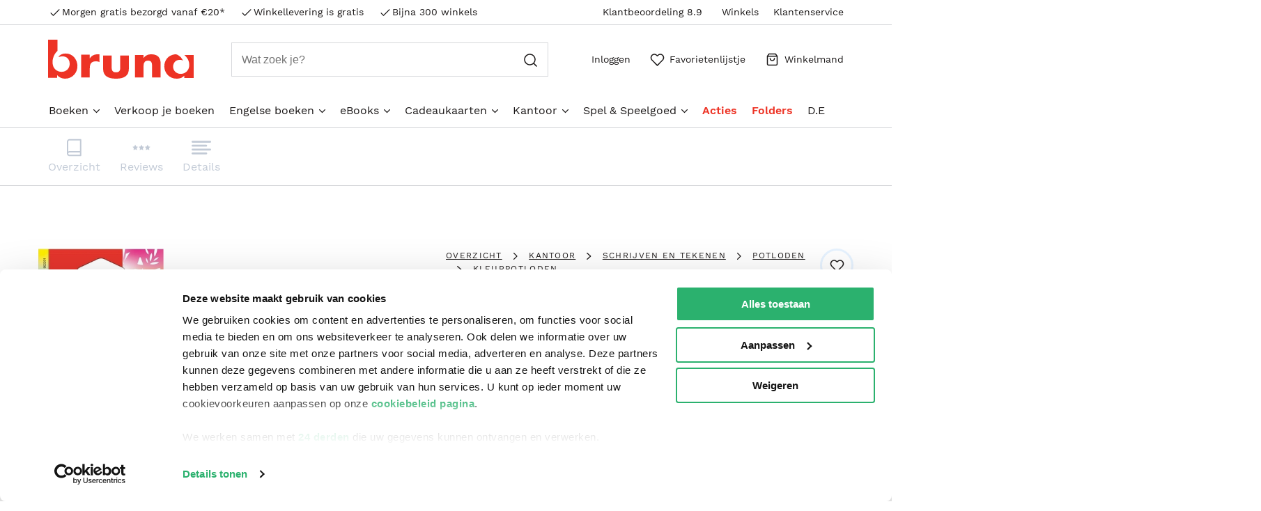

--- FILE ---
content_type: text/css; charset=UTF-8
request_url: https://www.bruna.nl/client/6.44.0-5769/8018.main.edc190bd92e0857ced5d.css
body_size: 3468
content:
.section-header{position:relative}.section-header .titles{display:flex;flex-direction:column;justify-content:space-between;min-height:56px;padding:14px 0}.section-header .main-titles{display:flex;justify-content:space-between;padding:7px 0 0}.section-header .main-titles h2{font-size:16px;font-weight:700;line-height:1.3125;margin-bottom:0;margin-top:0;padding:0 14px 0 0}@media(min-width:992px){.section-header .main-titles h2{font-size:23px;line-height:1.2174}}@media(min-width:768px){.section-header .main-titles .section-header-link{display:flex}}@media(max-width:767px){.section-header .main-titles .section-header-link{display:none}}.section-header .sub-title{color:#7f7f7f;font-size:16px;line-height:1.3125;margin-top:4px}@media(min-width:992px){.section-header .sub-title{padding-right:30%}}.section-header .sub-title .sep{padding:0 14px}.section-header .sub-title .incentive{color:#ed3325;font-weight:600}.section-footer-link{display:block;margin-bottom:28px;margin-top:7px}@media(min-width:768px){.section-footer-link{display:none}}.badge-text .badge-content,.badge-text .badge-shape{left:0;position:absolute;top:0}.badge-text .badge-shape{fill:#764897}.badge-image{border-radius:50%;box-shadow:none}.badge-price{align-items:center;color:#fff;display:flex;font-family:adx-primary,Helvetica Neue,helvetica,arial,sans-serif;font-style:italic;font-weight:400;justify-content:center;text-transform:uppercase}.badge-price .badge-shape{fill:#e6007e;width:inherit}.badge-price .badge-price-content{align-items:center;display:flex;height:50%;justify-content:center;left:0;position:absolute;right:0;top:6%}.badge-price .badge-price-label{font-size:1em}.badge-price-nowonly .badge-price-label,.badge-price-uptoxpctoff .badge-price-label{font-size:.875em}.badge-price .badge-text{background:none;display:block;font-size:1.75em}.badge-price-free .badge-text,.badge-price-whilestockslast .badge-text{font-size:1.25em}.badge-price-whilestockslast .badge-text{text-transform:uppercase}.badge-price-uptoxpctoff .badge-text{line-height:.85}.badge-custom{font-family:adx-secondary,rockwell,palatino,Big Caslon,georgia,serif;font-weight:700;line-height:1.1;min-height:6.125em;position:relative;text-align:center;width:6.125em;word-break:break-word}.badge-custom.badge-image{overflow:hidden}.badge-custom{font-size:12px}@media(min-width:1200px){.badge-custom{font-size:16px;min-height:6.125em;width:6.125em}}.countdown{align-items:center;display:flex;margin:0!important}.countdown .countdown-block{background-color:#fff;border-radius:3px;box-shadow:0 0 1px rgba(0,0,0,.06),0 0 2px rgba(0,0,0,.06),0 0 3px rgba(0,0,0,.06);font-size:12px;font-weight:600;height:20px;line-height:22px;overflow:hidden;position:relative;text-align:center;width:20px}@media(min-width:1200px){.countdown .countdown-block{font-size:16px;height:32px;line-height:32px;width:32px}}.countdown .countdown-block .slide{display:block;position:relative}.col-sm-4 .countdown .countdown-block{font-size:12px;height:20px;line-height:20px;width:20px}.countdown .countdown-block:before{background-image:linear-gradient(hsla(0,0%,100%,.8),hsla(0,0%,100%,0),hsla(0,0%,100%,.8));content:"";height:100%;left:0;position:absolute;top:0;width:100%;z-index:2}.countdown .divider{color:#000;float:left;font-size:12px;margin:0 2px;opacity:.8}@media(min-width:1200px){.countdown .divider{font-size:16px}.col-sm-4 .countdown .divider{font-size:12px}}.countdown .countdown-block.seconds.animation.animate-even .countdown-number-wrapper{animation:slide-seconds-even 1.5s ease-out infinite}.countdown .countdown-block.seconds.animation.animate-odd .countdown-number-wrapper{animation:slide-seconds-odd 1.5s ease-out infinite}.countdown .countdown-block.animation.animate-even,.countdown .countdown-block.animation.animate-odd{animation:bounce-seconds 1s ease-out infinite}@keyframes slide-seconds-odd{0%{transform:translateY(-66.666%)}30%{transform:translateY(-33.333%)}to{transform:translateY(-33.333%)}}@keyframes slide-seconds-even{0%{transform:translateY(-33.333%)}30%{transform:translateY(0)}to{transform:translateY(0)}}@keyframes bounce-seconds{0%{transform:translateY(0)}20%{transform:translateY(8%)}75%{transform:translateY(0)}}.banner-single-product{height:100%;margin-bottom:28px}.banner-single-product .card{color:inherit;display:flex;height:100%;position:relative;text-decoration:none}.banner-single-product .card .product-image-wrapper{transition:all .3s ease-in-out}.banner-single-product .card .product-image-wrapper:nth-child(2){transition-delay:.05s}.banner-single-product .card .product-image-wrapper:nth-child(3){transition-delay:.1s}.banner-single-product .card .product-image-wrapper:nth-child(4){transition-delay:.15s}.banner-single-product .card:hover .product-image-wrapper{transform:translateY(-3px) scale(1.02) translateZ(0)}.banner-single-product .card .badge-custom{bottom:-7px;left:0;margin-left:-7px;position:absolute;transform:translateX(-100%);z-index:3}@media(min-width:768px){.banner-single-product .card .badge-custom{bottom:38.5px}}.col-sm-4 .banner-single-product .card{flex-direction:row}@media(min-width:768px){.col-sm-4 .banner-single-product .card{flex-direction:column}}@media(min-width:1200px){.col-sm-4 .banner-single-product .card{flex-direction:row}}@media(min-width:768px){.col-sm-4 .banner-single-product .card .badge-custom{bottom:auto;left:50%;margin-top:-14px;right:-7px;top:0;transform:translate(50%,-100%)}}@media(min-width:1200px){.col-sm-4 .banner-single-product .card .badge-custom{bottom:-7px;font-size:12px;left:auto;right:auto;top:auto;transform:translate(-100%)}.col-sm-6 .banner-single-product .card .badge-custom{margin-left:-14px}}.banner-single-product .card .card-media{height:129px;width:129px}@media(min-width:1200px){.col-sm-4 .banner-single-product .card .card-media{height:160px;width:160px}}@media(min-width:768px){.col-md-6 .banner-single-product .card .card-media,.col-sm-6 .banner-single-product .card .card-media{height:149px;width:149px}}@media(min-width:992px){.col-md-6 .banner-single-product .card .card-media,.col-sm-6 .banner-single-product .card .card-media{height:181px;width:181px}}@media(min-width:1200px){.col-md-6 .banner-single-product .card .card-media,.col-sm-6 .banner-single-product .card .card-media{height:263px;width:263px}}.banner-single-product .card .card-media.one-product .product-image-wrapper{bottom:21px;left:21px;position:absolute;width:50%}.col-sm-4 .banner-single-product .card .card-media.one-product .product-image-wrapper.hascountdown{bottom:35px}@media(min-width:992px){.col-md-6 .banner-single-product .card .card-media.one-product .product-image-wrapper,.col-sm-6 .banner-single-product .card .card-media.one-product .product-image-wrapper{bottom:28px;left:28px}.col-md-6 .banner-single-product .card .card-media.one-product .product-image-wrapper.hascountdown,.col-sm-6 .banner-single-product .card .card-media.one-product .product-image-wrapper.hascountdown{bottom:35px}}@media(min-width:1200px){.col-md-6 .banner-single-product .card .card-media.one-product .product-image-wrapper,.col-sm-6 .banner-single-product .card .card-media.one-product .product-image-wrapper{bottom:35px;left:35px}.col-md-6 .banner-single-product .card .card-media.one-product .product-image-wrapper.hascountdown,.col-sm-6 .banner-single-product .card .card-media.one-product .product-image-wrapper.hascountdown{bottom:56px}}.banner-single-product .card .card-media.two-products .product-wrap{bottom:15%;left:0;position:absolute;transform:rotate(-11deg);width:80%}.banner-single-product .card .card-media.two-products .product-wrap .product-image-wrapper:first-of-type{z-index:2}.banner-single-product .card .card-media.two-products .product-wrap .product-image-wrapper:nth-of-type(2){margin-left:7%}.banner-single-product .card .card-media.four-products .product-wrap,.banner-single-product .card .card-media.three-products .product-wrap{bottom:0;height:103.2px;position:absolute;transform:rotate(-11deg);width:80%}@media(min-width:1200px){.col-sm-4 .banner-single-product .card .card-media.four-products .product-wrap,.col-sm-4 .banner-single-product .card .card-media.three-products .product-wrap{height:128px}}@media(min-width:768px){.col-md-6 .banner-single-product .card .card-media.four-products .product-wrap,.col-md-6 .banner-single-product .card .card-media.three-products .product-wrap,.col-sm-6 .banner-single-product .card .card-media.four-products .product-wrap,.col-sm-6 .banner-single-product .card .card-media.three-products .product-wrap{height:119.2px}}@media(min-width:992px){.col-md-6 .banner-single-product .card .card-media.four-products .product-wrap,.col-md-6 .banner-single-product .card .card-media.three-products .product-wrap,.col-sm-6 .banner-single-product .card .card-media.four-products .product-wrap,.col-sm-6 .banner-single-product .card .card-media.three-products .product-wrap{height:144.8px}}@media(min-width:1200px){.col-md-6 .banner-single-product .card .card-media.four-products .product-wrap,.col-md-6 .banner-single-product .card .card-media.three-products .product-wrap,.col-sm-6 .banner-single-product .card .card-media.four-products .product-wrap,.col-sm-6 .banner-single-product .card .card-media.three-products .product-wrap{height:210.4px}}.banner-single-product .card .card-media.three-products .product-wrap{left:-8%}.banner-single-product .card .card-media.three-products .product-wrap .product-image-wrapper{position:absolute}.banner-single-product .card .card-media.three-products .product-wrap .product-image-wrapper:first-of-type{right:53%;top:20%;z-index:2}.banner-single-product .card .card-media.three-products .product-wrap .product-image-wrapper:nth-of-type(2){bottom:53%;left:53%}.banner-single-product .card .card-media.three-products .product-wrap .product-image-wrapper:nth-of-type(3){left:53%;top:53%}.banner-single-product .card .card-media.four-products .product-wrap{left:8%}.banner-single-product .card .card-media.four-products .product-wrap .product-image-wrapper{position:absolute}.banner-single-product .card .card-media.four-products .product-wrap .product-image-wrapper:first-of-type{bottom:53%;right:53%;z-index:2}.banner-single-product .card .card-media.four-products .product-wrap .product-image-wrapper:nth-of-type(2){bottom:53%;left:53%}.banner-single-product .card .card-media.four-products .product-wrap .product-image-wrapper:nth-of-type(3){right:53%;top:53%;z-index:2}.banner-single-product .card .card-media.four-products .product-wrap .product-image-wrapper:nth-of-type(4){left:53%;top:53%}.banner-single-product .card .card-media .bg-img-container{height:100%;left:0;position:absolute;top:0;width:100%}.banner-single-product .card .card-media .bg-img-container img.bg-img{height:100%;object-fit:contain;object-position:left bottom;width:100%}.banner-single-product .card .card-media .overlayer,.banner-single-product .card .card-media .underlayer{bottom:0;height:auto;position:absolute;right:0;width:100%}.banner-single-product .card .card-media .overlayer{z-index:2}.banner-single-product .card .card-media .countdown{position:absolute;z-index:2}.col-md-6 .banner-single-product .card .card-media .countdown,.col-sm-4 .banner-single-product .card .card-media .countdown,.col-sm-6 .banner-single-product .card .card-media .countdown{bottom:7px;left:21px}@media(min-width:992px){.col-md-6 .banner-single-product .card .card-media .countdown,.col-sm-6 .banner-single-product .card .card-media .countdown{bottom:7px;left:28px}}@media(min-width:1200px){.col-md-6 .banner-single-product .card .card-media .countdown,.col-sm-6 .banner-single-product .card .card-media .countdown{bottom:14px;left:35px}}.banner-single-product .card .card-body{display:flex;flex:1;flex-direction:column;justify-content:center;position:relative}.col-sm-4 .banner-single-product .card .card-body{min-height:143px;padding:21px}@media(min-width:1200px){.col-sm-4 .banner-single-product .card .card-body{padding-left:0}.col-sm-4 .banner-single-product .card .card-body.hasImage{padding-left:14px}}@media(min-width:768px){.col-sm-4 .banner-single-product .card .card-body{background-color:hsla(0,0%,100%,.5)}}@media(min-width:1200px){.col-sm-4 .banner-single-product .card .card-body{background-color:transparent}}.col-md-6 .banner-single-product .card .card-body,.col-sm-6 .banner-single-product .card .card-body{padding:21px 21px 21px 0}@media(min-width:992px){.col-md-6 .banner-single-product .card .card-body,.col-sm-6 .banner-single-product .card .card-body{padding:28px 28px 28px 0}}@media(min-width:1200px){.col-md-6 .banner-single-product .card .card-body,.col-sm-6 .banner-single-product .card .card-body{padding:35px 35px 35px 0}}.col-md-6 .banner-single-product .card .card-body.hasImage,.col-sm-6 .banner-single-product .card .card-body.hasImage{padding-left:14px}.banner-single-product .card .card-body .subtitle{color:#ed3325;font-size:14px;font-weight:600;line-height:1;line-height:1.5;margin-bottom:7px}@media(min-width:1200px){.col-md-6 .banner-single-product .card .card-body .subtitle,.col-sm-6 .banner-single-product .card .card-body .subtitle{font-size:16px;line-height:1.31}}.banner-single-product .card .card-body .title{font-family:adx-secondary,rockwell,palatino,Big Caslon,georgia,serif;font-size:16px;font-weight:700;line-height:1.3125;margin:0}@media(min-width:992px){.col-md-6 .banner-single-product .card .card-body .title,.col-sm-6 .banner-single-product .card .card-body .title{font-size:23px;line-height:1.22}}@media(min-width:992px)and (min-width:1200px){.col-md-6 .banner-single-product .card .card-body .title,.col-sm-6 .banner-single-product .card .card-body .title{font-size:28px;line-height:1.25}}.banner-single-product .card .card-body .editorial-text{margin-bottom:0}@media(min-width:768px){.col-md-6 .banner-single-product .card .card-body .editorial-text,.col-sm-6 .banner-single-product .card .card-body .editorial-text{margin-top:7px}}@media(min-width:1200px){.col-md-6 .banner-single-product .card .card-body .editorial-text,.col-sm-6 .banner-single-product .card .card-body .editorial-text{margin-top:14px}}.banner-single-product .card .card-body .editorial-text{font-size:14px;line-height:1.5}.banner-single-product .card .card-body .pricing{font-size:14px;line-height:1.5;margin-top:7px}@media(min-width:1200px){.col-md-6 .banner-single-product .card .card-body .pricing,.col-sm-6 .banner-single-product .card .card-body .pricing{margin-top:14px}}.banner-single-product .card .card-body .pricing .discount-price{color:#ed3325;font-weight:600}.banner-single-product .card{background-color:theme(default,light)}.banner-single-product .card.hue-red{background-color:#fdece5}.banner-single-product .card.hue-red .artwork svg{fill:#f7b397}.banner-single-product .card.hue-orange{background-color:#f7b397}.banner-single-product .card.hue-orange .artwork svg{fill:#f49871}.banner-single-product .card.hue-yellow{background-color:#fdece5}.banner-single-product .card.hue-yellow .artwork svg{fill:#f7b397}.banner-single-product .card.hue-green{background-color:#c1debe}.banner-single-product .card.hue-green .artwork svg{fill:#9ecc99}.banner-single-product .card.hue-grey{background-color:#fdece5}.banner-single-product .card.hue-grey .artwork svg{fill:#f7b397}.banner-single-product .card.hue-blue{background-color:#fdece5}.banner-single-product .card.hue-blue .artwork svg{fill:#f7b397}.banner-single-product .card.hue-greyBlue{background-color:#fdece5}.banner-single-product .card.hue-greyBlue .artwork svg{fill:#f7b397}.banner-single-product .card.hue-purple{background-color:#d3c7e3}.banner-single-product .card.hue-purple .artwork svg{fill:#cabbdd}.banner-single-product .card.hue-pink{background-color:#fdece5}.banner-single-product .card.hue-pink .artwork svg{fill:#f7b397}.banner-single-product .card.hue-default{background-color:#fdece5}.banner-single-product .card.hue-default .artwork svg{fill:#f7b397}.banner-single-product .card-wrapper{display:flex;overflow:hidden;position:relative;width:auto}@media(min-width:768px){.col-sm-4 .banner-single-product .card-wrapper{width:149px}}@media(min-width:992px){.col-sm-4 .banner-single-product .card-wrapper{width:181px}}@media(min-width:1200px){.col-sm-4 .banner-single-product .card-wrapper{width:auto}}.banner-single-product .card-media{margin:auto 0 0;overflow:hidden}@media(min-width:768px){.col-sm-4 .banner-single-product .card-media{position:relative}}@media(min-width:1200px){.col-sm-4 .banner-single-product .card-media{position:relative}}.banner-single-product .card-media .artwork-cutoff{height:100%;margin:auto;position:relative;width:100%}.banner-single-product .card-media.one-product{overflow:visible}.banner-single-product .card-media.four-products .product-image-wrapper,.banner-single-product .card-media.three-products .product-image-wrapper,.banner-single-product .card-media.two-products .product-image-wrapper{width:43%}@media(min-width:1200px){.banner-single-product .product-image-wrapper{max-height:none}}@media(max-width:992px){.banner-single-product .product-image-wrapper{max-height:100px}}.banner-single-product .product-image-wrapper img{max-height:none}.banner-single-product .adx-ico svg{background:#fff;border-radius:50%;color:#ed3325}.banner-single-product .arrow-button{bottom:15px;position:absolute;right:15px;top:auto}@media(min-width:1200px){.banner-single-product .arrow-button{bottom:0;margin:auto;top:0}}@media(min-width:768px){.banner-single-product .arrow-button{bottom:15px;margin:0;top:auto}}a.collection-banner{background-color:transparent;border-right:1px solid #d7d8db;border-top:1px solid #d7d8db;box-shadow:none;flex-direction:column;height:267px;justify-content:flex-start;margin-right:-1px;margin-top:-2px}a.collection-banner .align-to-bottom-container{height:70px;margin:0 28px;position:relative}@media(max-width:767px){a.collection-banner .align-to-bottom-container{margin:0 21px}}@media(min-width:768px){a.collection-banner .align-to-bottom-container{margin:0 28px}}@media(min-width:992px){a.collection-banner .align-to-bottom-container{margin:0 28px}}a.collection-banner .align-to-bottom-container .collection-headings{bottom:0;padding:inherit;position:absolute;width:100%}@media(min-width:768px){a.collection-banner{height:307px}}a.collection-banner .booklist-images{height:119px;margin:28px auto;width:184px}@media(max-width:767px){a.collection-banner .booklist-images{height:119px;margin:28px auto 14px;width:107px}}@media(min-width:768px){a.collection-banner .booklist-images{height:147px;margin:49px auto 17.5px;width:184px}}@media(min-width:992px){a.collection-banner .booklist-images{width:179px}}@media(min-width:1200px){a.collection-banner .booklist-images{width:175px}}a.collection-banner .booklist-images .centered-images{height:100%;position:relative;transition:.1s;z-index:6}a.collection-banner .centered-images .product-image-wrapper{bottom:0;margin-top:7px;position:absolute;transform-origin:bottom;z-index:5}a.collection-banner .centered-images .product-image-wrapper img{max-height:120px;max-width:84px}@media(min-width:768px){a.collection-banner .centered-images .product-image-wrapper img{max-height:149px;max-width:105px}}a.collection-banner .centered-images .product-image-wrapper:first-child{transform:translate(0);z-index:3}a.collection-banner .centered-images .product-image-wrapper:nth-child(2){transform:translate(56px,-7px) scale(.9);z-index:2}a.collection-banner .centered-images .product-image-wrapper:nth-child(3){transform:translate(84px,-14px) scale(.8);z-index:1}@media(max-width:767px){a.collection-banner .centered-images .product-image-wrapper:first-child{transform:translate(0)}a.collection-banner .centered-images .product-image-wrapper:nth-child(2){transform:translate(28px,-7px) scale(.9)}a.collection-banner .centered-images .product-image-wrapper:nth-child(3){transform:translate(42px,-14px) scale(.8)}}@media(min-width:768px){a.collection-banner:hover h4{text-decoration:underline}a.collection-banner:hover .centered-images .product-image-wrapper:first-child{transform:translate(-7px)}a.collection-banner:hover .centered-images .product-image-wrapper:nth-child(2){transform:translate(52.5px,-7px) scale(.9)}}.dynamic-banner-hero{background-color:#fdece5;background-position:100% 100%;background-repeat:no-repeat;background-size:cover;color:inherit;display:flex;margin-bottom:28px;min-height:133px;position:relative}@media(min-width:768px){.dynamic-banner-hero{min-height:168px}}@media(min-width:992px){.dynamic-banner-hero{min-height:210px}}@media(min-width:1200px){.dynamic-banner-hero{min-height:252px}}.dynamic-banner-hero .bg-container{background-position:top;background-repeat:no-repeat;background-size:auto 150px;width:100%}@media(min-width:768px){.dynamic-banner-hero .bg-container{background-size:cover}}@media(min-width:992px){.dynamic-banner-hero .bg-container{background-size:cover;bottom:0;left:0;margin:auto;position:absolute;right:0;top:0}}.dynamic-banner-hero .arrow-button{bottom:15px;position:absolute;right:15px}.dynamic-banner-hero .adx-ico svg{background:#fff;border-radius:50%;color:#ed3325}.banner-hero-media{bottom:0;left:0;overflow:hidden;position:relative;top:0;width:100%}@media(max-width:767px){.banner-hero-media{padding-top:133px}}@media(min-width:768px){.banner-hero-media{position:absolute}}.banner-hero-media.tablet{height:100%;padding-top:150px}.banner-hero-media img{height:100%;max-width:none;width:auto}.banner-hero-media-right{bottom:0;height:100%;position:absolute;right:0}.banner-hero-media-left{bottom:0;left:0;position:absolute}.banner-wrap-content{display:flex;height:100%}@media(max-width:767px){.banner-wrap-content{height:133px;position:absolute;top:0;width:100%}}.banner-wrap-content .banner-hero-body{flex:1;padding-bottom:14px;padding-top:14px;position:relative;width:100%;z-index:1}@media(min-width:768px){.banner-wrap-content .banner-hero-body{margin-left:-10px;width:50%}}@media(min-width:992px){.banner-wrap-content .banner-hero-body{padding-bottom:28px;padding-top:28px}}.banner-wrap-content .products-wrap{align-items:center;display:flex;flex:1}@media(max-width:767px){.banner-wrap-content .products-wrap{justify-content:center}}@media(min-width:768px){.banner-wrap-content .products-wrap{justify-content:flex-end;padding-right:49px}}.banner-wrap-content .products-wrap .booklist-images{display:flex;justify-content:flex-end}.banner-wrap-content .products-wrap .booklist-images .cover-wrap{padding:0 7px}@media(max-width:767px){.banner-wrap-content .products-wrap .booklist-images .cover-wrap img{max-height:105px}}@media(min-width:768px){.banner-wrap-content .products-wrap .booklist-images .cover-wrap img{max-height:140px}}@media(min-width:992px){.banner-wrap-content .products-wrap .booklist-images .cover-wrap img{max-height:182px}}@media(min-width:1200px){.banner-wrap-content .products-wrap .booklist-images .cover-wrap img{max-height:224px}}.banner-hero-subtitle>span,.banner-hero-text>span,.banner-hero-title>span{background:#fff;box-decoration-break:clone;display:inline;margin:0;outline:none;vertical-align:text-top}.banner-hero-text{font-size:14px;line-height:1.5;margin-bottom:14px}@media(min-width:1200px){.banner-hero-text{font-size:16px;line-height:1.75}}.banner-hero-text>span{box-shadow:10px 0 0 #fff,-10px 0 0 #fff,-10px 0 0 #fff,-10px 0 0 #fff,-10px 0 0 #fff}.banner-hero-title{font-size:23px;line-height:1;line-height:1.2174;margin-bottom:21px;margin-top:0}@media(min-width:1200px){.banner-hero-title{font-size:40px;line-height:1.225}}.banner-hero-title>span{box-shadow:0 -10px 0 0 #fff,10px -10px 0 0 #fff,0 -10px 0 0 #fff,0 10px 0 0 #fff,10px 0 0 0 #fff,10px 10px 0 0 #fff}.banner-hero-title>span>span{position:relative}.banner-hero-subtitle{font-weight:600}.banner-hero-subtitle>span{background:#ed3325;box-shadow:10px 0 0 #ed3325,-10px 0 0 #ed3325,-10px 0 0 #ed3325,-10px 0 0 #ed3325,-10px 0 0 #ed3325;color:#fff;margin-left:10px;padding:10px}.mobile-hero-body{background:#fff;border-bottom:1px solid #d7d8db;padding:14px;position:relative}.mobile-hero-body h1.mobile-title{font-size:16px;line-height:1.75;line-height:1.31;margin-bottom:7px}.mobile-hero-body .mobile-subtitle{font-size:14px;font-weight:600;line-height:1.5;margin-right:28px}@media print{#modal,footer,header{display:none!important}}.dynamic-banner{position:relative}.dynamic-banner .side-panel-link{bottom:-28px;color:#7f7f7f;cursor:pointer;display:inline-block;font-size:14px;line-height:1.5;line-height:28px;overflow:hidden;position:absolute;right:0;text-decoration:underline;text-overflow:ellipsis;white-space:nowrap;z-index:1}@media(min-width:992px){.dynamic-banner .side-panel-link{right:auto}}.dynamic-banner .side-panel-link:hover{color:#ed3325;text-decoration:none}.banner-content{padding:21px 0}